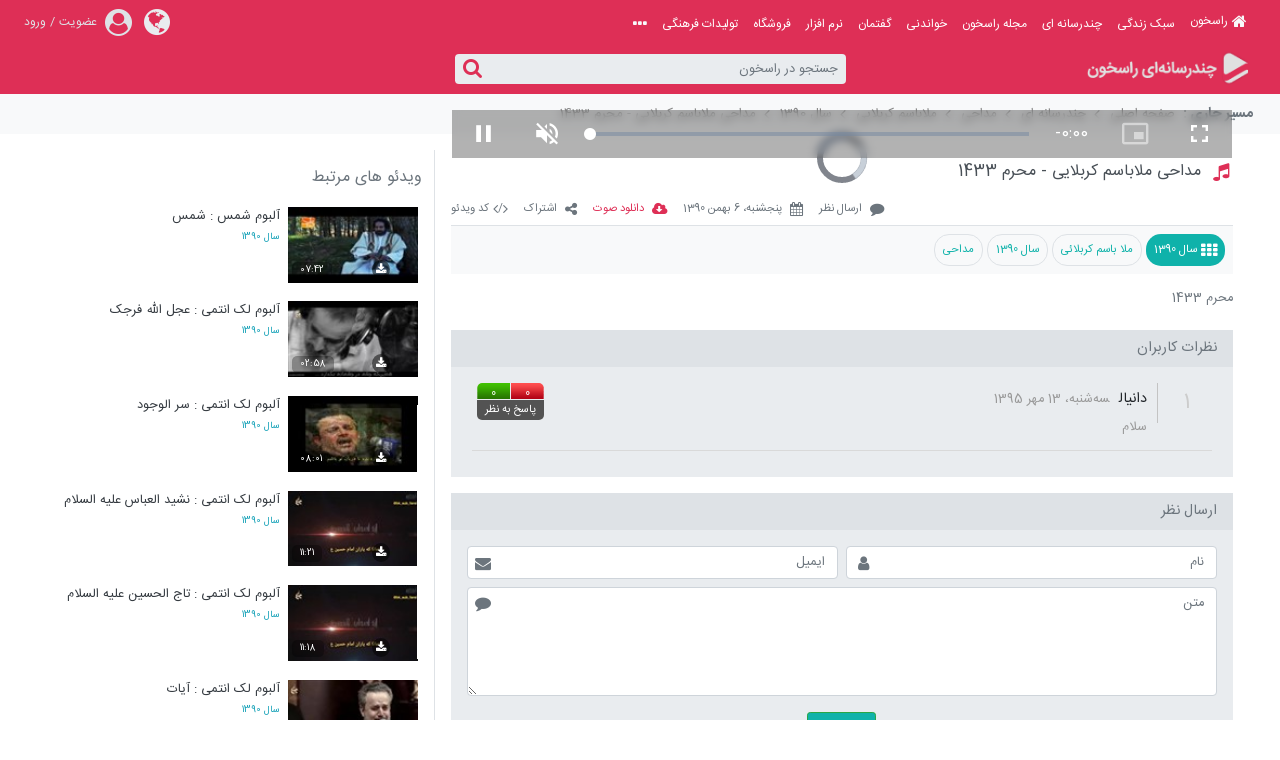

--- FILE ---
content_type: text/html; charset=utf-8
request_url: https://rasekhoon.net/media/show/403460/%EF%BF%BD%EF%BF%BD%EF%BF%BD%EF%BF%BD%EF%BF%BD%EF%BF%BD%EF%BF%BD%EF%BF%BD%EF%BF%BD%EF%BF%BD-%EF%BF%BD%EF%BF%BD%EF%BF%BD%EF%BF%BD%EF%BF%BD%EF%BF%BD%EF%BF%BD%EF%BF%BD%EF%BF%BD%EF%BF%BD%EF%BF%BD%EF%BF%BD%EF%BF%BD%EF%BF%BD-%EF%BF%BD%EF%BF%BD%EF%BF%BD%EF%BF%BD%EF%BF%BD%EF%BF%BD%EF%BF%BD%EF%BF%BD%EF%BF%BD%EF%BF%BD%EF%BF%BD%EF%BF%BD%EF%BF%BD%EF%BF%BD-%EF%BF%BD%EF%BF%BD%EF%BF%BD%EF%BF%BD%EF%BF%BD%EF%BF%BD%EF%BF%BD%EF%BF%BD-1433
body_size: 19109
content:

<!DOCTYPE html>
<html>
<head>

    <title>مداحی ملاباسم کربلایی - محرم 1433</title>
    <meta name="revisit-after" content="1 days" />
        <meta name="robots" content="all" />
        <meta name="googlebot" content="index, follow" />
    <meta name="msvalidate.01" content="7450277B66FBF6187B92201FEA6A2FE0" />
    
    <meta http-equiv="Content-Type" content="text/html; charset=utf-8" />
    <meta http-equiv="content-language" content="fa" />
    <meta name="author" content="راسخون" />
    <meta http-equiv="X-UA-Compatible" content="IE=edge,chrome=1" />
    <meta name="viewport" content="width=device-width, initial-scale=1">
    <meta name="HandheldFriendly" content="true" />
    
    <meta name="keywords" content="مداحی،ملا باسم کربلائی،سال 1390" />
    <meta name="description" content="محرم 1433" />
    <meta name="theme-color" content="#DE2F56" />
    <meta name="googlebot" content="index, follow" />
    <meta name="id" content="403460" />
    <meta name="cid" content="11" />
    <meta name="pType" />
    <link rel=sitemap href="/sitemap" />
    
    


    <link type="text/css" rel="stylesheet" href="https://rasekhoon.net/wwwroot/media/rtl/webpack/playpage.bundle.css?seed=7" />
        <link type="text/css" rel="stylesheet" href="/wwwroot/media/rtl/video-js.min.css" />
        <style>
            /* ✅ کانتینر ویدیو با نسبت تصویر 16:9 */
            .video-wrapper {
                position: relative;
                width: 100%;
                max-width: 780px;
                aspect-ratio: 16 / 9;
                background: black;
                margin: 0 auto;
            }

                /* ✅ ویدیو و پلیر بدون کراپ */
                .video-wrapper .video-js,
                .video-wrapper video {
                    position: absolute;
                    top: 0;
                    left: 0;
                    width: 100% !important;
                    height: 100% !important;
                    object-fit: contain;
                    background-color: black;
                }

            /* 🔘 دکمه رد کردن تبلیغ */
            .golab-skip-ad {
                position: absolute;
                bottom: 60px;
                right: 10px;
                background: rgba(0, 0, 0, 0.7);
                color: white;
                width: 144px;
                height: 48px;
                font-size: 14px;
                cursor: pointer;
                z-index: 1000;
                display: flex;
                align-items: center;
                border-top-left-radius: 12px;
                border-bottom-left-radius: 12px;
                overflow: hidden;
                border: none;
            }

                .golab-skip-ad img {
                    width: 86px;
                    height: 100%;
                    object-fit: cover;
                    border-left: 1px solid rgba(255,255,255,0.2);
                }

            .golab-ad-timer {
                width: 58px;
                height: 100%;
                font-weight: bold;
                display: flex;
                align-items: center;
                justify-content: center;
                background: rgba(0, 0, 0, 0.5);
                color: white;
                font-size: 14px;
            }

            /* 🔘 بنر هنگام Pause */
            .golab-pause-banner {
                position: absolute;
                bottom: 15%;
                left: 50%;
                transform: translateX(-50%);
                background: rgba(0, 0, 0, 0.8);
                color: white;
                padding: 2px 2px;
                display: none;
                align-items: center;
                border-radius: 8px;
                z-index: 1000;
                width: 100%;
                max-width: 500px;
            }

                .golab-pause-banner img {
                    width: 100%;
                    height: 90px;
                    object-fit: cover;
                }

                .golab-pause-banner .close-banner-btn {
                    position: absolute;
                    top: 4px;
                    left: 4px;
                    background: rgba(0, 0, 0, 0.6);
                    color: #fff;
                    border: none;
                    font-size: 20px;
                    cursor: pointer;
                    width: 34px;
                    height: 34px;
                    z-index: 1001;
                    line-height: 36px;
                    text-align: center;
                    box-shadow: 0 0 4px rgba(0, 0, 0, 0.6);
                    transition: background 0.2s;
                    border-radius: 0;
                }

                    .golab-pause-banner .close-banner-btn:hover {
                        background: rgba(0, 0, 0, 0.8);
                    }

            /* 🖼️ پوستر ویدیو */
            .video-js .vjs-poster {
                background-size: cover !important;
                background-position: center center !important;
                width: 100% !important;
                height: 100% !important;
            }

                .video-js .vjs-poster img {
                    width: 100%;
                    height: 100%;
                }

            /* 🎛️ کنترل‌های پلیر */
            .video-js .vjs-control-bar {
                background-color: rgba(0, 0, 0, 0.3) !important;
                backdrop-filter: blur(5px);
                color: white !important;
            }

            .video-js .vjs-control {
                color: white !important;
            }

            .video-js .vjs-button > .vjs-icon-placeholder:before {
                color: white !important;
            }

            /* 📱 موبایل */
            @media (max-width: 768px) {
                .video-wrapper {
                    max-width: 100%;
                }

                .golab-skip-ad {
                    bottom: 50px;
                    right: 10px;
                    width: 120px;
                    height: 40px;
                    font-size: 12px;
                }

                    .golab-skip-ad img {
                        width: 70px;
                    }

                .golab-ad-timer {
                    width: 50px;
                    font-size: 12px;
                }

                .golab-pause-banner img {
                    height: 60px;
                }
            }
        </style>

        <script type="application/ld+json">
        {
        "@context": "http://schema.org",
        "@type": "AudioObject",
        "contentUrl": "https://media.rasekhoon.net/003/12/90/Arabi/MollaBasem/Moharam1433/12-BasemKarbalaee-Golchine Moharam 1433-34[www.RASEKHOON.net].mp3",
        "description": "محرم 1433",
        
        "encodingFormat": "audio/mpeg",
        "name": "مداحی ملاباسم کربلایی - محرم 1433"
        }
        </script>

        <link rel="amphtml" href="https://rasekhoon.net/media/amp/show/403460/مداحی-ملاباسم-کربلایی-محرم-1433">
            <link rel="canonical" href="https://rasekhoon.net/media/show/403460/مداحی-ملاباسم-کربلایی-محرم-1433">
    <link href="/_img/favicon.ico" rel="shortcut icon" type="image/ico" />

    

    
    <link rel="schema.DC" href="http://purl.org/dc/elements/1.1/" />
    <link rel="schema.DCTERMS" href="http://purl.org/dc/terms/" />
    <meta name="DC.Identifier" content="/media/show/403460/مداحی-ملاباسم-کربلایی-محرم-1433" />
    <meta name="DC.Date.Created" content="01/26/2012 15:49:00" />
    <meta name="DC.Type" content="video" />
    <meta name="DC.Title" content="مداحی ملاباسم کربلایی - محرم 1433" />
    <meta name="DC.Description" content="محرم 1433" />
    <meta name="DC.Language" content="fa" />
    <meta name="DC.Publisher" content="پرتال فرهنگی راسخون" />
    <meta property="og:site_name" content="راسخون" />
    <meta property="og:title" content="مداحی ملاباسم کربلایی - محرم 1433" />
    <meta property="og:description" content="محرم 1433" />
    <meta property="og:image" content="https://rasekhoon.net/_files/images/media/i1391612.jpg" />
    <meta property="og:image:secure_url" content="https://rasekhoon.net/_files/images/media/i1391612.jpg">
    <meta property="og:image:width" content="640">
    <meta property="og:image:height" content="360">
    <meta property="og:image:type" content="image/jpg">
    <meta name="title" content="مداحی ملاباسم کربلایی - محرم 1433" />

        <meta property="og:audio" content="https://media.rasekhoon.net/003/12/90/Arabi/MollaBasem/Moharam1433/12-BasemKarbalaee-Golchine Moharam 1433-34[www.RASEKHOON.net].mp3" />
        <meta property="og:audio:secure_url" content="https://media.rasekhoon.net/003/12/90/Arabi/MollaBasem/Moharam1433/12-BasemKarbalaee-Golchine Moharam 1433-34[www.RASEKHOON.net].mp3" />
        <meta property="og:audio:type" content="audio/mpeg" />
    <link rel="image_src" href="https://rasekhoon.net/_files/images/media/i1391612.jpg" />
    <meta name="twitter:card" content="summary_large_image" />
    <meta name="twitter:site" content="@rasekhoonnet" />
    <meta name="twitter:creator" content="@rasekhoonnet" />
    <meta name="twitter:title" content="مداحی ملاباسم کربلایی - محرم 1433" />
    <meta name="twitter:description" content="محرم 1433" />
    <meta name="twitter:image" content="https://rasekhoon.net/_files/images/media/i1391612.jpg" />

    

</head>
<body onload="">
    
    <h1 class="font-size-0">مداحی ملاباسم کربلایی - محرم 1433</h1>
    <header class="bg-red w-100 d-xs-none position-relative z-1">
        <div class="container row mx-auto">
            <div class="col-md-8 col-sm-7 px-0">
                <nav class="js_Menu Menu position-relative d-none flex-wrap align-items-center js_ShyWaterFallMenu" optwidthsubim="190px" optwidthitems="" optheightmenu="44px" optpaddingitem="12px 10px 12px 5px" optdirection="rtlmenu" optbackgroundmenu="#DE2F56" optcoloritem="#FFF" optovercoloritem="#000" optwidthchildsign="5px" optcolorchildsign="#ffba00" optcolormenuicon="#E0E0E0" optactivecolormenuicon="#000" optwidthmenutoicon="980px" optseparatorback="transparent">
                    <span rel="nofollow" class="js_MinimizeWaterFallMenu MinimizeWaterFallMenu fa fa-bars block pointer absoluteemv"></span>
                    
                    <ul class="js_LinksM LinksM">
                            <li class="ItemM d-flex align-items-center">
                                <i class="fa fa-home ml-1 trans400 text-gray-100"></i>
                                <a class="trans400" target="_blank" rel="noreferrer" href="https://rasekhoon.net" title="راسخون">راسخون</a>
                            </li>
                            <li class="ItemM">
                                <a class="trans400" target="_blank" rel="noreferrer" href="https://rasekhoon.net/lifestyle" title="سبک زندگی">سبک زندگی</a>
                            </li>
                            <li class="ItemM">
                                <a class="trans400" target="_blank" rel="noreferrer" href="/media" title="چندرسانه ای">چندرسانه ای</a>
                            </li>
                            <li class="ItemM">
                                <a class="trans400" target="_blank" href="https://rasekhoon.net/rmagazine/" title="مجله راسخون">مجله راسخون</a>
                            </li>
                            <li class="ItemM">
                                <a class="trans400" target="_blank" rel="noreferrer" href="https://rasekhoon.net/article" title="خواندنی">خواندنی</a>
                            </li>
                            <li class="ItemM">
                                <a class="trans400" target="_blank" rel="noreferrer" href="https://forum.rasekhoon.net" title="گفتمان">گفتمان</a>
                            </li>
                            <li class="ItemM">
                                <a class="trans400" target="_blank" rel="noreferrer" href="https://rasekhoon.net/software" title="نرم افزار">نرم افزار</a>
                            </li>
                            <li class="ItemM">
                                <a class="trans400" target="_blank" rel="noreferrer" href="https://rasekhoon.net/product" title="فروشگاه">فروشگاه</a>
                            </li>
                            <li class="ItemM">
                                <a class="trans400" target="_blank" rel="noreferrer" href="https://rasekhoon.net/ehsan" title="تولیدات فرهنگی">تولیدات فرهنگی</a>
                            </li>
                            <li class="ItemM">
                                <a class="trans400 pt-1 d-block" target="_blank" rel="noreferrer" href="https://rasekhoon.net/article/show/149889" title="لینک های بیشتر">
                                    <i class="fa fa-ellipsis-h trans400 text-gray-100 font-size-11" data-toggle="popover" data-placement="bottom" data-content="لینک های بیشتر" data-trigger="hover"></i>
                                </a>
                            </li>
                    </ul>
                    
                    
                </nav>
            </div>
            <div class="col-md-4 col-sm-5 px-0 row mx-0 align-items-center justify-content-end">
                <div class="col-auto">
                    <div class="position-relative row align-items-center" data-toggle="popover" data-placement="bottom" data-content="سایر زبان ها" data-trigger="hover">
                        <span class="fa fa-globe font-size-19 pointer text-gray-200 dropdown-toggle-split px-0" id="dropdownLanguageBox" data-toggle="dropdown" aria-haspopup="true" aria-expanded="false"></span>
                        <div class="dropdown-menu border-bottom-2 border-left-0 border-right-0 border-top-2 border-gray-800 border bg-white of-sxs-ya rounded-0" aria-labelledby="dropdownLanguageBox">
                            <i class="Arrow fa fa-caret-up text-gray-800 font-size-11 position-absolute"></i>
                            <ul class="w-100 lh2-5">
                                <li class="ItemModals trans400">
                                    <strong class="w-100 text-red px-1">سایر زبان ها</strong>
                                </li>
                                <li>
                                    <hr class="SpliterModal m-0 my-1">
                                </li>
                                <li class="ItemModals trans400 px-2">
                                    <a title="پارسی" target="_blank" rel="noreferrer" href="https://rasekhoon.net" class="trans400 text-dark">پارسی</a>
                                </li>
                                <li class="ItemModals trans400 px-2">
                                    <a title="العربیة" target="_blank" rel="noreferrer" href="https://ar.rasekhoon.net" class="trans400 text-dark">العربیة</a>
                                </li>
                                <li class="ItemModals trans400 px-2">
                                    <a title="English" target="_blank" rel="noreferrer" href="https://en.rasekhoon.net" class="trans400 text-dark">English</a>
                                </li>
                            </ul>
                        </div>
                    </div>
                </div>
                <div class="col-auto pl-0 pr-2">

                        <div class="js_Checkdisplay BeforeLogin">
                            <div class="js_BeforeLogin d-flex align-items-center">
                                <i class="fa fa-user-circle text-gray-300 font-size-17 ml-2"></i>
                                <a title="عضویت" target="_blank" rel="noreferrer" href="/user/join#register" class="trans400 text-gray-300">عضویت</a>
                                
                                <span class="text-gray-300 px-1">/</span>
                                <a title="ورود" target="_blank" rel="noreferrer" href="/user/join" class="trans400 text-gray-300">ورود</a>
                                
                            </div>
                        </div>
                </div>
            </div>
        </div>
    </header>
    <div class="row mx-0 position-sticky t-0 bg-red z-2">
        <div class="container row mx-auto px-0 pb-xs-2 justify-content-between position-relative">
            <div class="col-md-4 col-sm-5 col-xs-12 d-flex px-0 align-items-center">
                <div class="d-flex align-items-center flex-xs-row-reverse pointer">
                    <a href="https://rasekhoon.net/media" class="logo float-right position-relative d-block" title="چند رسانه ای راسخون"></a>
                </div>
            </div>
            <div class="col-md-4 col-sm-4 col-xs-12 px-0 d-flex align-items-center justify-content-center mt-xs-2">
                <div class="d-flex mx-0 w-100 rounded-4">
                    <div class="searchInput">
                        <input id="searchInput" type="text" class="border-0 w-100 h-100 px-2 lh2 lh-xs-1 roundedr-4 font-size-8 Form-Search-Text bg-gray-200 text-gray-600" onfocus="if(this.value=='جستجو در راسخون') this.value='';" onblur="if(this.value=='') this.value='جستجو در راسخون'" name="searchInput" value="جستجو در راسخون" contenttype="media" />
                    </div>
                    <button class="searchInput_btn border-0 bg-gray-200 px-2 roundedl-4 pt-1" id="js_mainSeach" data-toggle="popover" data-placement="bottom" data-content='جستجو در راسخون' data-trigger="hover">
                        <i class="fa fa-search text-danger font-size-13 font-xs-size-12"></i>
                    </button>
                </div>
            </div>
            <div class="col-sm-4 px-0 d-flex d-xs-none align-items-center justify-content-end">

                
            </div>
            <div id="MobileLinksBox" class="w-auto d-none d-xs-block position-absolute t-2 l-1 align-items-center justify-content-end px-0">
                <input class="js_CheckMobileLinks js_ResetCheckBox CheckMobileLinks pointer d-block r-0 t-0 z-3 px-1 position-absolute opacity-0" type="checkbox" />
                <i class="fa fa-bars text-gray-200 font-size-14 position-relative z-2"></i>
                <div class="MobileLinksBox px-1 position-fixed t-0 l-0 r-0 b-0 z-1 bg-gray-200 pt-5 pb-2 dnone of-ya">

                    <div class="js_BtnUpload row mx-0"></div>

                    
                    <div class="js_BeforeLoginMobile bg-red w-100 px-2 py-1 pointer text-white d-none align-items-center font-weight-normal font-size-10 mt-1"></div>

                    <div class="js_AfterLoginMobile d-none">
                        
                        <div class="js_AfterLoginMobileHeader bg-red w-100 px-2 py-1 pointer text-white d-flex align-items-center font-weight-normal font-size-10 mt-1" data-toggle="collapse" data-target="#collapse_2" aria-expanded="false" aria-controls="collapse_2">
                            <i class="fa fa-angle-left ml-2 font-size-12"></i>
                        </div>
                        
                        <div class="js_AfterLoginMobileContent w-100 bg-white p-2 collapse show" id="collapse_2" data-parent="#MobileLinksBox"></div>
                    </div>
                    
                    <div class="bg-red w-100 px-2 py-1 pointer text-white d-flex align-items-center font-weight-normal font-size-10 mt-1" data-toggle="collapse" data-target="#collapse_5" aria-expanded="false" aria-controls="collapse_5">
                        <i class="fa fa-angle-left ml-2 font-size-12"></i>
                        لینک های اصلی
                    </div>
                    
                    <div class="js_RasekhoonNavMobile MobileLinksContent w-100 bg-white p-2 collapse" id="collapse_5" data-parent="#MobileLinksBox"></div>
                </div>
            </div>
        </div>
    </div>

    


<aside class="js_MainAside MainAside">
    <div class="AsideOverlay position-fixed t-0 r-0 b-0 l-0"></div>
    <div class="js_ContentMainAside ContentMainAside position-fixed t-0 b-0">
        <header class="HeaderCategoryBox border border-top-0 border-right-0 border-left-0 border-white text-black p-3 font-weight-bold font-size-12 bg-white">
            <i class="fa fa-sitemap ml-2"></i>
            گروه بندی  
            <i class="fa fa-caret-down float-left position-relative t-2"></i>
        </header>
    </div>
</aside>




<main class="MainContent">
    


<div id='mediaad-rBXa'></div>
<div class="ShowPage">
    <div class="bg-light py-2">

        <div class="GeneralNavigation container row mx-auto px-1 text-gray-500 align-items-center">
            <div class="font-size-9 font-size-xs-11 text-gray-600 font-weight-bold pl-2 TitleNavigation">مسیر جاری :</div>
            <div class="font-size-7 font-size-xs-9 row mx-0 SubNavigation">


            <div class="ItemSubNavigation"><a title='صفحه اصلی' itemprop='item' href='https://rasekhoon.net:443'><span>صفحه اصلی</span></a><meta content='1' /></div>


            <div class="ItemSubNavigation">
                <a title='چندرسانه ای' href='/media/'>چندرسانه ای</a>
                <meta content='2' />
            </div>            <div class="ItemSubNavigation">
                <a title='مداحی' href='/media/2859/'>مداحی</a>
                <meta content='3' />
            </div>            <div class="ItemSubNavigation">
                <a title='ملاباسم کربلایی' href='/media/2907/'>ملاباسم کربلایی</a>
                <meta content='4' />
            </div>            <div class="ItemSubNavigation">
                <a title='سال 1390' href='/media/3957/'>سال 1390</a>
                <meta content='5' />
            </div>            <div class="ItemSubNavigation">
                <a title='مداحی ملاباسم کربلایی - محرم 1433' href='/media/show/403460/مداحی-ملاباسم-کربلایی-محرم-1433'>مداحی ملاباسم کربلایی - محرم 1433</a>
                <meta content='6' />
            </div>

            </div>
        </div>

    </div>
    <div class="container px-0 px-xs-1 js_ConID" id="403460">
        <div class="row mx-0 py-3 py-xs-2">
            <div class="PlayBox col-lg-8 col-md-12 pr-0 pl-lg-2 pl-sm-0 pl-xs-0">
                <div class="pl-lg-2 pl-sm-0 pl-xs-0 pr-lg-4 pr-sm-0 pr-xs-0">

                        <div id="video-container" class="video-wrapper">
                            <video id="my-video" class="video-js vjs-default-skin" controls></video>
                        </div>
                        <script>
                            //alert()
                        </script>
                    <div class="font-size-10 font-size-xs-10 lh1-5 PlayTitle of-h text-gray-700 mt-2 d-flex align-items-center Type_audio">
                        <i class="VideoTypeIcon fa fa-film text-danger p-1 font-size-12 dnone ml-2"></i>
                        <i class="MusicTypeIcon fa fa-music text-danger p-1 font-size-12 dnone ml-2"></i>
مداحی ملاباسم کربلایی - محرم 1433                    </div>

                    <div class="ToolsVideo row mx-0 mt-3 mb-2">

                        <div class="col-12 col-xs-12 row mx-0 justify-content-end justify-content-xs-start pl-0 pr-xs-0 pb-xs-1">
                            <a href="#SaveComment" rel="nofollow" title="ارسال نظر" class="text-gray-600 font-size-7 font-size-xs-9 d-flex align-items-center pt-xs-2 pointer trans400">
                                <i class="fa fa-comment lh-2 font-size-9 ml-2"></i>
                                ارسال نظر
                            </a>
                            <div class="text-gray-600 font-size-7 font-size-xs-9 d-flex align-items-center mr-3 pt-xs-2 trans400">
                                <i class="fa fa-calendar lh-2 font-size-9 ml-2"></i>
                                <a class='hgCalendar' href='https://rasekhoon.net/calender/13901106' target='_blank'>پنجشنبه، 6 بهمن 1390</a>
                            </div>

                            <a href="https://rasekhoon.net/media/download/403460/مداحی-ملاباسم-کربلایی-محرم-1433" class="js_DropDownBox text-red font-size-7 font-size-xs-9 d-flex align-items-center mr-3 position-relative pt-xs-2" title="دانلود فایل" target="_blank" rel="nofollow">
                                <i class="fa fa-cloud-download font-size-9 ml-2"></i>
دانلود صوت
                            </a>
                            <div class="js_DropDownBox text-gray-600 font-size-7 font-size-xs-9 d-flex align-items-center mr-3 position-relative pt-xs-2 trans400">
                                <i class="fa fa-share-alt font-size-9 ml-2"></i>
                                اشتراک
                                <input type="checkbox" class="js_CheckDropDownBox CheckDropDownBox  w-100 h-100 position-absolute r-0 t-0 pointer opacity-0">
                                <div class="DropDownBox ShareBox r-0 pb-2 pt-1 px-2 bg-white Nav-Shadow border-red border-solid d-none position-absolute z-1 border-bottom-2 border-top-2 border-right-0 border-left-0 justify-content-center align-items-center">
                                    <i class="fa fa-caret-up text-red font-size-11 position-absolute r-1"></i>
                                    <a title="اشتراک در فیسبوک" class="TSocial position-relative t-1 mx-1" href="https://www.facebook.com/sharer/sharer.php?u=https://www.rasekhoon.net/media/show/403460" target="_blank" rel="noreferrer">
                                        <i class="fa fa-facebook-square text-primary font-size-20"></i>
                                    </a>
                                    &nbsp;
                                    <a title="اشتراک در گوگل پلاس" class="TSocial position-relative t-1 mx-1" href="https://plus.google.com/share?url=https://www.rasekhoon.net/media/show/403460" target="_blank" rel="noreferrer">
                                        <i class="fa fa-google-plus-square text-danger font-size-20"></i>
                                    </a>
                                    &nbsp;
                                    <a title="اشتراک در تویتر" class="TSocial position-relative t-1 mx-1" href="https://twitter.com/intent/tweet?text=Link+sharing+made+simple&url=https://www.rasekhoon.net/media/show/403460" target="_blank" rel="noreferrer">
                                        <i class="fa fa-twitter-square text-info font-size-20"></i>
                                    </a>
                                </div>
                            </div>
                            <div class="js_ToggleVideoCode text-gray-600 font-size-7 font-size-xs-9 d-flex align-items-center mr-3 pointer pt-xs-2 trans400">
                                <i class="fa fa-angle-right font-size-9"></i>
                                <font class="">/</font>
                                <i class="fa fa-angle-left font-size-9 ml-1"></i>
                                کد ویدئو
                            </div>
                        </div>
                    </div>

                    <textarea class="js_videocode videocode w-100 border-1 border-solid border-gray-300 bg-gray-100 text-gray-600 px-2 pt-3 pb-2 mt-2 mb-1 font-size-7 text-left dl dnone" style="resize:none" jsplayer="https://rasekhoon.net/_js/rasekhoonplayer.min.js" videourl="https://media.rasekhoon.net/003/12/90/Arabi/MollaBasem/Moharam1433/12-BasemKarbalaee-Golchine Moharam 1433-34[www.RASEKHOON.net].mp3"></textarea>


                    <div class="w-100 border-top-1 border-right-0 border-left-0 border-bottom-0 border-solid border-gray-300 bg-gray-100 px-2 pb-2 row mx-0 justify-content-right align-content-center">
                        <a href="/media/3957/سال-1390" target="_blank" rel="noreferrer" class="text-white bg-green d-flex align-items-center mt-2 py-1 px-2 rounded-15 font-size-10 font-size-xs-12 lh2 ml-1 trans400">
                            <i class="fa fa-th ml-1"></i>
                            <span class="font-size-7">سال 1390</span>
                        </a>
                                    <a target="_blank" rel="noreferrer" href="/Tags/media/ملا-باسم-کربلائی" class="text-green border border-gray-300 text-center mt-2 py-1 px-2 rounded-15 font-size-7 font-size-xs-9 lh2 ml-1 trans400" title="ملا باسم کربلائی">
                                        ملا باسم کربلائی
                                    </a>
                                    <a target="_blank" rel="noreferrer" href="/Tags/media/سال-1390" class="text-green border border-gray-300 text-center mt-2 py-1 px-2 rounded-15 font-size-7 font-size-xs-9 lh2 ml-1 trans400" title="سال 1390">
                                        سال 1390
                                    </a>
                                    <a target="_blank" rel="noreferrer" href="/Tags/media/مداحی" class="text-green border border-gray-300 text-center mt-2 py-1 px-2 rounded-15 font-size-7 font-size-xs-9 lh2 ml-1 trans400" title="مداحی">
                                        مداحی
                                    </a>


                    </div>
                    <div class="w-100 text-gray-600 dr text-justify font-size-8 font-size-xs-10 mt-2 lh2" style="word-wrap:break-word;word-break:break-word">
                        محرم 1433
                        <a href="javascript:void(0)" rel="nofollow" class="opacity-0" name="SaveComment">-</a>
                    </div>

                    <div id="sanjagh_dqllvz"></div>
                    

<script language="javascript" type="text/javascript">
        var CommentsPageCount_Comment =1;
        var ContentTypeID_Comment= 11;
        var ContentID_Comment= 403460;
        var total_Comment= 1;
        var page_Comment = 1;
</script>
    <a href="javascript:void(0)" rel="nofollow" name="SaveComment" class="d-none"></a>
    <div class="panel mt-3" id="comment">
        <div class="loader"></div>
        <div class="header bg-gray-300 text-gray-600 font-size-9 font-size-xs-10 py-2 px-3">نظرات کاربران</div>
        <div class="content richcontent w-100 bg-gray-200 p-3">
            <div class="comment-container"></div>
            <nav class="comment-pagination"></nav>
        </div>

    </div>

<div class="js_SaveComment panel rtl mt-3" id="panel_SaveComment">
    <div class="loader"></div>
    <div class="header bg-gray-300 text-gray-600 font-size-9 py-2 px-3">ارسال نظر</div>

    <div class="w-100 bg-gray-200 p-3">

        <div id="reply" class="replysection" style="display:none">
            <label class="rich-title"></label>
            <div class="replytext rich-paragraph"></div>
        </div>


        <div class="success dnone alert alert-success text-center">
              با تشکر، نظر شما پس از بررسی و تایید در سایت قرار خواهد گرفت.
          
        </div>

        <div class="error dnone alert alert-danger text-center">
            متاسفانه در برقراری ارتباط خطایی رخ داده. لطفاً دوباره تلاش کنید.
            
        </div>

        <form id="SaveCommentform">
            <input type="hidden" id="parentid" name="parentid" value="0" />
            
            <div>
                <div class="form-group row mx-0 mb-2">
                    <div class="col-6 col-xs-12 pr-0 pl-1 pl-xs-0 position-relative">
                        <input type="text" id="fullname" name="fullname" class="validate[required] dr text-right textbox_person form-control w-100 font-size-8 pl-5" placeholder="نام" data-prompt-position="bottomLeft:0" />
                        <i class="fa fa-user absolutemv l-3 text-gray-600 trans400"></i>
                    </div>
                    <div class="col-6 col-xs-12 pr-1 pr-xs-0 pl-0 pt-xs-2 position-relative">
                        <input type="text" id="email" name="email" class="text-right dl textbox_email form-control w-100 font-size-8 pl-5" placeholder="ایمیل" />
                        <i class="fa fa-envelope absolutemv l-2 text-gray-600 trans400"></i>
                    </div>
                </div>
                <div class="form-group position-relative">
                    <textarea id="body" name="body" rows="5" cols="20" class="validate[required] text-right dr textbox_comment form-control font-size-8 pl-5" placeholder="متن" data-prompt-position="topLeft:0"></textarea>
                    <i class="fa fa-comment position-absolute l-2 t-2 text-gray-600 trans400"></i>
                </div>
            </div>
            <div class="text-center">
                <input class="btn btn-success btn-sm font-size-8" type="submit" id="btnSave" value="ارسال نظر" />
            </div>
        </form>
    </div>

</div>

                </div>
            </div>
            <div class="js_StickySidebar col-lg-4 col-md-12 pl-0 pr-lg-2 pr-sm-0 pr-xs-0 pb-2 mt-xs-2 border border-top-0 border-right-md-1 border-right-sm-0 border-right-xs-0 border-bottom-0 border-left-0">
                <div class="d-lg-inline-block d-md-flex pr-lg-1 pr-sm-0 pr-xs-0">






<div class="col-lg-12 col-md-6 px-lg-0 px-md-3 px-0">
    <div class="position-sticky t-0">
        <h3 class="font-size-10 font-size-xs-12 text-gray-600 py-3 lh-1 font-weight-normal d-flex justify-content-between align-items-center">
            ویدئو های مرتبط
        </h3>
        <div class="w-100 row mx-0">
                    <div class="ThumbnailItem col-md-12 col-sm-6 px-sm-1 px-xs-1 d-flex justify-content-between mb-3">
                        <figure class="font-size-0 col-lg-4 col-md-4 col-sm-4 col-xs-4 px-0 Type_audio">
                            <a target="_blank" rel="noreferrer" href="/media/show/400224/آلبوم-شمس-شمس" class="d-flex align-items-center justify-content-center font-size-0 position-relative of-h OuterOverlayPlay" title="آلبوم شمس : شمس">
                                <div class="OverlayPlay after position-absolute w-0 h-0 grad-black-3 d-flex align-items-center justify-content-center trans400"></div>
                                <img title="آلبوم شمس : شمس" alt="آلبوم شمس : شمس" src="[data-uri]" data-src="https://rasekhoon.net/_files/thumb_images120/media/i649308.jpg" width="121" height="69" class="lazyload w-100 img-fluid object-fit-top px-0" />
                                <div class="grad-black-3 text-white font-size-6 font-size-xs-8 position-absolute l-1 b-1 px-2 lh1 py-1 rounded-5">07:42</div>
                            </a>
                            <a href="javascript:void(0)" title="">
                                <i class="VideoDownloadIcon fa fa-download grad-black-5 position-absolute r-4 b-1 mr-1 text-white p-1 rounded-circle font-size-7 z-1 trans400"></i>
                            </a>
                        </figure>
                        <div class="w-100 pr-2">
                            <a target="_blank" rel="noreferrer" href="/media/show/400224/آلبوم-شمس-شمس" class="font-size-8 font-size-xs-8 lh1-5 VideoTitle of-h text-dark d-block pl-2" title="آلبوم شمس : شمس">آلبوم شمس : شمس</a>
                            <a target="_blank" rel="noreferrer" href="/media/3957/سال-1390" class="font-size-6 font-size-xs-8 lh1-5 VideoCat of-h text-info d-block my-1" title="سال 1390">سال 1390</a>
                        </div>
                    </div>
                    <div class="ThumbnailItem col-md-12 col-sm-6 px-sm-1 px-xs-1 d-flex justify-content-between mb-3">
                        <figure class="font-size-0 col-lg-4 col-md-4 col-sm-4 col-xs-4 px-0 Type_audio">
                            <a target="_blank" rel="noreferrer" href="/media/show/400223/آلبوم-لک-انتمی-عجل-الله-فرجک" class="d-flex align-items-center justify-content-center font-size-0 position-relative of-h OuterOverlayPlay" title="آلبوم لک انتمی : عجل الله فرجک">
                                <div class="OverlayPlay after position-absolute w-0 h-0 grad-black-3 d-flex align-items-center justify-content-center trans400"></div>
                                <img title="آلبوم لک انتمی : عجل الله فرجک" alt="آلبوم لک انتمی : عجل الله فرجک" src="[data-uri]" data-src="https://rasekhoon.net/_files/thumb_images120/media/i1391612.jpg" width="121" height="69" class="lazyload w-100 img-fluid object-fit-top px-0" />
                                <div class="grad-black-3 text-white font-size-6 font-size-xs-8 position-absolute l-1 b-1 px-2 lh1 py-1 rounded-5">02:58</div>
                            </a>
                            <a href="javascript:void(0)" title="">
                                <i class="VideoDownloadIcon fa fa-download grad-black-5 position-absolute r-4 b-1 mr-1 text-white p-1 rounded-circle font-size-7 z-1 trans400"></i>
                            </a>
                        </figure>
                        <div class="w-100 pr-2">
                            <a target="_blank" rel="noreferrer" href="/media/show/400223/آلبوم-لک-انتمی-عجل-الله-فرجک" class="font-size-8 font-size-xs-8 lh1-5 VideoTitle of-h text-dark d-block pl-2" title="آلبوم لک انتمی : عجل الله فرجک">آلبوم لک انتمی : عجل الله فرجک</a>
                            <a target="_blank" rel="noreferrer" href="/media/3957/سال-1390" class="font-size-6 font-size-xs-8 lh1-5 VideoCat of-h text-info d-block my-1" title="سال 1390">سال 1390</a>
                        </div>
                    </div>
                    <div class="ThumbnailItem col-md-12 col-sm-6 px-sm-1 px-xs-1 d-flex justify-content-between mb-3">
                        <figure class="font-size-0 col-lg-4 col-md-4 col-sm-4 col-xs-4 px-0 Type_audio">
                            <a target="_blank" rel="noreferrer" href="/media/show/400222/آلبوم-لک-انتمی-سر-الوجود" class="d-flex align-items-center justify-content-center font-size-0 position-relative of-h OuterOverlayPlay" title="آلبوم لک انتمی : سر الوجود">
                                <div class="OverlayPlay after position-absolute w-0 h-0 grad-black-3 d-flex align-items-center justify-content-center trans400"></div>
                                <img title="آلبوم لک انتمی : سر الوجود" alt="آلبوم لک انتمی : سر الوجود" src="[data-uri]" data-src="https://rasekhoon.net/_files/thumb_images120/media/i1114493.jpg" width="121" height="69" class="lazyload w-100 img-fluid object-fit-top px-0" />
                                <div class="grad-black-3 text-white font-size-6 font-size-xs-8 position-absolute l-1 b-1 px-2 lh1 py-1 rounded-5">08:01</div>
                            </a>
                            <a href="javascript:void(0)" title="">
                                <i class="VideoDownloadIcon fa fa-download grad-black-5 position-absolute r-4 b-1 mr-1 text-white p-1 rounded-circle font-size-7 z-1 trans400"></i>
                            </a>
                        </figure>
                        <div class="w-100 pr-2">
                            <a target="_blank" rel="noreferrer" href="/media/show/400222/آلبوم-لک-انتمی-سر-الوجود" class="font-size-8 font-size-xs-8 lh1-5 VideoTitle of-h text-dark d-block pl-2" title="آلبوم لک انتمی : سر الوجود">آلبوم لک انتمی : سر الوجود</a>
                            <a target="_blank" rel="noreferrer" href="/media/3957/سال-1390" class="font-size-6 font-size-xs-8 lh1-5 VideoCat of-h text-info d-block my-1" title="سال 1390">سال 1390</a>
                        </div>
                    </div>
                    <div class="ThumbnailItem col-md-12 col-sm-6 px-sm-1 px-xs-1 d-flex justify-content-between mb-3">
                        <figure class="font-size-0 col-lg-4 col-md-4 col-sm-4 col-xs-4 px-0 Type_audio">
                            <a target="_blank" rel="noreferrer" href="/media/show/400221/آلبوم-لک-انتمی-نشید-العباس-علیه-السلام" class="d-flex align-items-center justify-content-center font-size-0 position-relative of-h OuterOverlayPlay" title="آلبوم لک انتمی : نشید العباس علیه السلام">
                                <div class="OverlayPlay after position-absolute w-0 h-0 grad-black-3 d-flex align-items-center justify-content-center trans400"></div>
                                <img title="آلبوم لک انتمی : نشید العباس علیه السلام" alt="آلبوم لک انتمی : نشید العباس علیه السلام" src="[data-uri]" data-src="https://rasekhoon.net/_files/thumb_images120/media/i1393173.jpg" width="121" height="69" class="lazyload w-100 img-fluid object-fit-top px-0" />
                                <div class="grad-black-3 text-white font-size-6 font-size-xs-8 position-absolute l-1 b-1 px-2 lh1 py-1 rounded-5">11:21</div>
                            </a>
                            <a href="javascript:void(0)" title="">
                                <i class="VideoDownloadIcon fa fa-download grad-black-5 position-absolute r-4 b-1 mr-1 text-white p-1 rounded-circle font-size-7 z-1 trans400"></i>
                            </a>
                        </figure>
                        <div class="w-100 pr-2">
                            <a target="_blank" rel="noreferrer" href="/media/show/400221/آلبوم-لک-انتمی-نشید-العباس-علیه-السلام" class="font-size-8 font-size-xs-8 lh1-5 VideoTitle of-h text-dark d-block pl-2" title="آلبوم لک انتمی : نشید العباس علیه السلام">آلبوم لک انتمی : نشید العباس علیه السلام</a>
                            <a target="_blank" rel="noreferrer" href="/media/3957/سال-1390" class="font-size-6 font-size-xs-8 lh1-5 VideoCat of-h text-info d-block my-1" title="سال 1390">سال 1390</a>
                        </div>
                    </div>
                    <div class="ThumbnailItem col-md-12 col-sm-6 px-sm-1 px-xs-1 d-flex justify-content-between mb-3">
                        <figure class="font-size-0 col-lg-4 col-md-4 col-sm-4 col-xs-4 px-0 Type_audio">
                            <a target="_blank" rel="noreferrer" href="/media/show/400220/آلبوم-لک-انتمی-تاج-الحسین-علیه-السلام" class="d-flex align-items-center justify-content-center font-size-0 position-relative of-h OuterOverlayPlay" title="آلبوم لک انتمی : تاج الحسین علیه السلام">
                                <div class="OverlayPlay after position-absolute w-0 h-0 grad-black-3 d-flex align-items-center justify-content-center trans400"></div>
                                <img title="آلبوم لک انتمی : تاج الحسین علیه السلام" alt="آلبوم لک انتمی : تاج الحسین علیه السلام" src="[data-uri]" data-src="https://rasekhoon.net/_files/thumb_images120/media/i1393173.jpg" width="121" height="69" class="lazyload w-100 img-fluid object-fit-top px-0" />
                                <div class="grad-black-3 text-white font-size-6 font-size-xs-8 position-absolute l-1 b-1 px-2 lh1 py-1 rounded-5">11:18</div>
                            </a>
                            <a href="javascript:void(0)" title="">
                                <i class="VideoDownloadIcon fa fa-download grad-black-5 position-absolute r-4 b-1 mr-1 text-white p-1 rounded-circle font-size-7 z-1 trans400"></i>
                            </a>
                        </figure>
                        <div class="w-100 pr-2">
                            <a target="_blank" rel="noreferrer" href="/media/show/400220/آلبوم-لک-انتمی-تاج-الحسین-علیه-السلام" class="font-size-8 font-size-xs-8 lh1-5 VideoTitle of-h text-dark d-block pl-2" title="آلبوم لک انتمی : تاج الحسین علیه السلام">آلبوم لک انتمی : تاج الحسین علیه السلام</a>
                            <a target="_blank" rel="noreferrer" href="/media/3957/سال-1390" class="font-size-6 font-size-xs-8 lh1-5 VideoCat of-h text-info d-block my-1" title="سال 1390">سال 1390</a>
                        </div>
                    </div>
                    <div class="ThumbnailItem col-md-12 col-sm-6 px-sm-1 px-xs-1 d-flex justify-content-between mb-3">
                        <figure class="font-size-0 col-lg-4 col-md-4 col-sm-4 col-xs-4 px-0 Type_audio">
                            <a target="_blank" rel="noreferrer" href="/media/show/400219/آلبوم-لک-انتمی-آیات" class="d-flex align-items-center justify-content-center font-size-0 position-relative of-h OuterOverlayPlay" title="آلبوم لک انتمی : آیات">
                                <div class="OverlayPlay after position-absolute w-0 h-0 grad-black-3 d-flex align-items-center justify-content-center trans400"></div>
                                <img title="آلبوم لک انتمی : آیات" alt="آلبوم لک انتمی : آیات" src="[data-uri]" data-src="https://rasekhoon.net/_files/thumb_images120/media/i1394731.jpg" width="121" height="69" class="lazyload w-100 img-fluid object-fit-top px-0" />
                                <div class="grad-black-3 text-white font-size-6 font-size-xs-8 position-absolute l-1 b-1 px-2 lh1 py-1 rounded-5">03:54</div>
                            </a>
                            <a href="javascript:void(0)" title="">
                                <i class="VideoDownloadIcon fa fa-download grad-black-5 position-absolute r-4 b-1 mr-1 text-white p-1 rounded-circle font-size-7 z-1 trans400"></i>
                            </a>
                        </figure>
                        <div class="w-100 pr-2">
                            <a target="_blank" rel="noreferrer" href="/media/show/400219/آلبوم-لک-انتمی-آیات" class="font-size-8 font-size-xs-8 lh1-5 VideoTitle of-h text-dark d-block pl-2" title="آلبوم لک انتمی : آیات">آلبوم لک انتمی : آیات</a>
                            <a target="_blank" rel="noreferrer" href="/media/3957/سال-1390" class="font-size-6 font-size-xs-8 lh1-5 VideoCat of-h text-info d-block my-1" title="سال 1390">سال 1390</a>
                        </div>
                    </div>
                    <div class="ThumbnailItem col-md-12 col-sm-6 px-sm-1 px-xs-1 d-flex justify-content-between mb-3">
                        <figure class="font-size-0 col-lg-4 col-md-4 col-sm-4 col-xs-4 px-0 Type_audio">
                            <a target="_blank" rel="noreferrer" href="/media/show/400218/آلبوم-لک-انتمی-الاکبر-و-النبی" class="d-flex align-items-center justify-content-center font-size-0 position-relative of-h OuterOverlayPlay" title="آلبوم لک انتمی : الاکبر و النبی">
                                <div class="OverlayPlay after position-absolute w-0 h-0 grad-black-3 d-flex align-items-center justify-content-center trans400"></div>
                                <img title="آلبوم لک انتمی : الاکبر و النبی" alt="آلبوم لک انتمی : الاکبر و النبی" src="[data-uri]" data-src="https://rasekhoon.net/_files/thumb_images120/media/i1394731.jpg" width="121" height="69" class="lazyload w-100 img-fluid object-fit-top px-0" />
                                <div class="grad-black-3 text-white font-size-6 font-size-xs-8 position-absolute l-1 b-1 px-2 lh1 py-1 rounded-5">07:26</div>
                            </a>
                            <a href="javascript:void(0)" title="">
                                <i class="VideoDownloadIcon fa fa-download grad-black-5 position-absolute r-4 b-1 mr-1 text-white p-1 rounded-circle font-size-7 z-1 trans400"></i>
                            </a>
                        </figure>
                        <div class="w-100 pr-2">
                            <a target="_blank" rel="noreferrer" href="/media/show/400218/آلبوم-لک-انتمی-الاکبر-و-النبی" class="font-size-8 font-size-xs-8 lh1-5 VideoTitle of-h text-dark d-block pl-2" title="آلبوم لک انتمی : الاکبر و النبی">آلبوم لک انتمی : الاکبر و النبی</a>
                            <a target="_blank" rel="noreferrer" href="/media/3957/سال-1390" class="font-size-6 font-size-xs-8 lh1-5 VideoCat of-h text-info d-block my-1" title="سال 1390">سال 1390</a>
                        </div>
                    </div>
                    <div class="ThumbnailItem col-md-12 col-sm-6 px-sm-1 px-xs-1 d-flex justify-content-between mb-3">
                        <figure class="font-size-0 col-lg-4 col-md-4 col-sm-4 col-xs-4 px-0 Type_audio">
                            <a target="_blank" rel="noreferrer" href="/media/show/400217/آلبوم-لک-انتمی-ما-ذنب-طفلی" class="d-flex align-items-center justify-content-center font-size-0 position-relative of-h OuterOverlayPlay" title="آلبوم لک انتمی : ما ذنب طفلی">
                                <div class="OverlayPlay after position-absolute w-0 h-0 grad-black-3 d-flex align-items-center justify-content-center trans400"></div>
                                <img title="آلبوم لک انتمی : ما ذنب طفلی" alt="آلبوم لک انتمی : ما ذنب طفلی" src="[data-uri]" data-src="https://rasekhoon.net/_files/thumb_images120/media/i1394731.jpg" width="121" height="69" class="lazyload w-100 img-fluid object-fit-top px-0" />
                                <div class="grad-black-3 text-white font-size-6 font-size-xs-8 position-absolute l-1 b-1 px-2 lh1 py-1 rounded-5">05:16</div>
                            </a>
                            <a href="javascript:void(0)" title="">
                                <i class="VideoDownloadIcon fa fa-download grad-black-5 position-absolute r-4 b-1 mr-1 text-white p-1 rounded-circle font-size-7 z-1 trans400"></i>
                            </a>
                        </figure>
                        <div class="w-100 pr-2">
                            <a target="_blank" rel="noreferrer" href="/media/show/400217/آلبوم-لک-انتمی-ما-ذنب-طفلی" class="font-size-8 font-size-xs-8 lh1-5 VideoTitle of-h text-dark d-block pl-2" title="آلبوم لک انتمی : ما ذنب طفلی">آلبوم لک انتمی : ما ذنب طفلی</a>
                            <a target="_blank" rel="noreferrer" href="/media/3957/سال-1390" class="font-size-6 font-size-xs-8 lh1-5 VideoCat of-h text-info d-block my-1" title="سال 1390">سال 1390</a>
                        </div>
                    </div>
                    <div class="ThumbnailItem col-md-12 col-sm-6 px-sm-1 px-xs-1 d-flex justify-content-between mb-3">
                        <figure class="font-size-0 col-lg-4 col-md-4 col-sm-4 col-xs-4 px-0 Type_audio">
                            <a target="_blank" rel="noreferrer" href="/media/show/399981/آلبوم-لک-انتمی-أهات" class="d-flex align-items-center justify-content-center font-size-0 position-relative of-h OuterOverlayPlay" title="آلبوم لک انتمی : أهات">
                                <div class="OverlayPlay after position-absolute w-0 h-0 grad-black-3 d-flex align-items-center justify-content-center trans400"></div>
                                <img title="آلبوم لک انتمی : أهات" alt="آلبوم لک انتمی : أهات" src="[data-uri]" data-src="https://rasekhoon.net/_files/thumb_images120/media/i1393173.jpg" width="121" height="69" class="lazyload w-100 img-fluid object-fit-top px-0" />
                                <div class="grad-black-3 text-white font-size-6 font-size-xs-8 position-absolute l-1 b-1 px-2 lh1 py-1 rounded-5">06:14</div>
                            </a>
                            <a href="javascript:void(0)" title="">
                                <i class="VideoDownloadIcon fa fa-download grad-black-5 position-absolute r-4 b-1 mr-1 text-white p-1 rounded-circle font-size-7 z-1 trans400"></i>
                            </a>
                        </figure>
                        <div class="w-100 pr-2">
                            <a target="_blank" rel="noreferrer" href="/media/show/399981/آلبوم-لک-انتمی-أهات" class="font-size-8 font-size-xs-8 lh1-5 VideoTitle of-h text-dark d-block pl-2" title="آلبوم لک انتمی : أهات">آلبوم لک انتمی : أهات</a>
                            <a target="_blank" rel="noreferrer" href="/media/3957/سال-1390" class="font-size-6 font-size-xs-8 lh1-5 VideoCat of-h text-info d-block my-1" title="سال 1390">سال 1390</a>
                        </div>
                    </div>
                    <div class="ThumbnailItem col-md-12 col-sm-6 px-sm-1 px-xs-1 d-flex justify-content-between mb-3">
                        <figure class="font-size-0 col-lg-4 col-md-4 col-sm-4 col-xs-4 px-0 Type_audio">
                            <a target="_blank" rel="noreferrer" href="/media/show/399980/آلبوم-لک-انتمی-ثالث-ثلاثه" class="d-flex align-items-center justify-content-center font-size-0 position-relative of-h OuterOverlayPlay" title="آلبوم لک انتمی : ثالث ثلاثه">
                                <div class="OverlayPlay after position-absolute w-0 h-0 grad-black-3 d-flex align-items-center justify-content-center trans400"></div>
                                <img title="آلبوم لک انتمی : ثالث ثلاثه" alt="آلبوم لک انتمی : ثالث ثلاثه" src="[data-uri]" data-src="https://rasekhoon.net/_files/thumb_images120/media/i751960.jpg" width="121" height="69" class="lazyload w-100 img-fluid object-fit-top px-0" />
                                <div class="grad-black-3 text-white font-size-6 font-size-xs-8 position-absolute l-1 b-1 px-2 lh1 py-1 rounded-5">09:14</div>
                            </a>
                            <a href="javascript:void(0)" title="">
                                <i class="VideoDownloadIcon fa fa-download grad-black-5 position-absolute r-4 b-1 mr-1 text-white p-1 rounded-circle font-size-7 z-1 trans400"></i>
                            </a>
                        </figure>
                        <div class="w-100 pr-2">
                            <a target="_blank" rel="noreferrer" href="/media/show/399980/آلبوم-لک-انتمی-ثالث-ثلاثه" class="font-size-8 font-size-xs-8 lh1-5 VideoTitle of-h text-dark d-block pl-2" title="آلبوم لک انتمی : ثالث ثلاثه">آلبوم لک انتمی : ثالث ثلاثه</a>
                            <a target="_blank" rel="noreferrer" href="/media/3957/سال-1390" class="font-size-6 font-size-xs-8 lh1-5 VideoCat of-h text-info d-block my-1" title="سال 1390">سال 1390</a>
                        </div>
                    </div>
        </div>
    </div>
</div>



                    <div class="col-lg-12 col-md-6 px-lg-0 px-md-3 px-0">
                        <div class="position-sticky t-0">
                            <div class="w-100 row mx-0 js_RelatedArticle" contentTypeIds="10,78" contentId="403460" pageSize="5">
                            </div>
                        </div>
                    </div>

                    
                    <hr class="border border-top-0 border-right-0 border-bottom-1 border-left-0 mb-0 mt-4" />


<div class="col-lg-12 col-md-6 px-lg-0 px-md-3 px-0">
    <div class="position-sticky t-0">
        <h3 class="font-size-10 font-size-xs-12 text-gray-600 py-3 lh-1 font-weight-normal">ویژه های چندرسانه ای</h3>
        <div class="w-100 row mx-0">
                <div class="col-md-6 col-sm-4 col-xs-4 col-sxs-6 row mx-0 justify-content-between mb-2 px-1">
                    <figure class="font-size-0 col-12 px-0 Type_video">
                        <a href="/media/show/1659008/طلوع-یاس-میلاد-نور-در-خانه-نبوت" target="_blank" rel="noreferrer" class="d-flex align-items-center justify-content-center font-size-0 position-relative of-h OuterOverlayPlay h-100" title="طلوع یاس؛ میلاد نور در خانه نبوت">
                            <div class="OverlayPlay after position-absolute w-0 h-0 grad-black-3 d-flex align-items-center justify-content-center trans400"></div>
                            <img title="طلوع یاس؛ میلاد نور در خانه نبوت" alt="طلوع یاس؛ میلاد نور در خانه نبوت" src="[data-uri]" data-src="https://rasekhoon.net/_files/thumb_images/media/HZAhra_v1404_Ai_Cover1-copy.jpg" width="121" height="69" class="lazyload w-100 h-100 object-fit-top px-0" />
                            <i class="VideoTypeIcon fa fa-film grad-black-5 position-absolute r-1 b-1 text-white p-1 rounded-circle font-size-7 dnone"></i>
                            <i class="MusicTypeIcon fa fa-music grad-black-5 position-absolute r-1 b-1 text-white p-1 rounded-circle font-size-7 dnone"></i>
                            <div class="grad-black-3 text-white font-size-6 font-size-xs-8 position-absolute l-1 b-1 px-2 lh1 py-1 rounded-5">01:24</div>
                        </a>
                        <a href="javascript:void(0)" title="">
                            <i class="VideoDownloadIcon fa fa-download grad-black-5 position-absolute r-4 b-1 mr-1 text-white p-1 rounded-circle font-size-7 z-1 trans400"></i>
                        </a>
                    </figure>
                    <a target="_blank" rel="noreferrer" class="SpacialTitle lh2 w-100 bg-black text-white font-size-8 text-right of-h px-2 p-1 trans400" title="طلوع یاس؛ میلاد نور در خانه نبوت" href="/media/show/1659008/طلوع-یاس-میلاد-نور-در-خانه-نبوت">طلوع یاس؛ میلاد نور در خانه نبوت</a>
                </div>
                <div class="col-md-6 col-sm-4 col-xs-4 col-sxs-6 row mx-0 justify-content-between mb-2 px-1">
                    <figure class="font-size-0 col-12 px-0 Type_video">
                        <a href="/media/show/1658934/استوری-ولادت-حضرت-فاطمه-زهرا-سلام-الله-علیها-و-روز-مادر" target="_blank" rel="noreferrer" class="d-flex align-items-center justify-content-center font-size-0 position-relative of-h OuterOverlayPlay h-100" title="استوری ولادت حضرت فاطمه زهرا سلام الله علیها و روز مادر">
                            <div class="OverlayPlay after position-absolute w-0 h-0 grad-black-3 d-flex align-items-center justify-content-center trans400"></div>
                            <img title="استوری ولادت حضرت فاطمه زهرا سلام الله علیها و روز مادر" alt="استوری ولادت حضرت فاطمه زهرا سلام الله علیها و روز مادر" src="[data-uri]" data-src="https://rasekhoon.net/_files/thumb_images/media/HZAhra_v1404_St1_Cover2-copy.jpg" width="121" height="69" class="lazyload w-100 h-100 object-fit-top px-0" />
                            <i class="VideoTypeIcon fa fa-film grad-black-5 position-absolute r-1 b-1 text-white p-1 rounded-circle font-size-7 dnone"></i>
                            <i class="MusicTypeIcon fa fa-music grad-black-5 position-absolute r-1 b-1 text-white p-1 rounded-circle font-size-7 dnone"></i>
                            <div class="grad-black-3 text-white font-size-6 font-size-xs-8 position-absolute l-1 b-1 px-2 lh1 py-1 rounded-5">00:23</div>
                        </a>
                        <a href="javascript:void(0)" title="">
                            <i class="VideoDownloadIcon fa fa-download grad-black-5 position-absolute r-4 b-1 mr-1 text-white p-1 rounded-circle font-size-7 z-1 trans400"></i>
                        </a>
                    </figure>
                    <a target="_blank" rel="noreferrer" class="SpacialTitle lh2 w-100 bg-black text-white font-size-8 text-right of-h px-2 p-1 trans400" title="استوری ولادت حضرت فاطمه زهرا سلام الله علیها و روز مادر" href="/media/show/1658934/استوری-ولادت-حضرت-فاطمه-زهرا-سلام-الله-علیها-و-روز-مادر">استوری ولادت حضرت فاطمه زهرا سلام الله علیها و روز مادر</a>
                </div>
                <div class="col-md-6 col-sm-4 col-xs-4 col-sxs-6 row mx-0 justify-content-between mb-2 px-1">
                    <figure class="font-size-0 col-12 px-0 Type_video">
                        <a href="/media/show/1658935/استوری-روز-مادر" target="_blank" rel="noreferrer" class="d-flex align-items-center justify-content-center font-size-0 position-relative of-h OuterOverlayPlay h-100" title="استوری روز مادر">
                            <div class="OverlayPlay after position-absolute w-0 h-0 grad-black-3 d-flex align-items-center justify-content-center trans400"></div>
                            <img title="استوری روز مادر" alt="استوری روز مادر" src="[data-uri]" data-src="https://rasekhoon.net/_files/thumb_images/media/HZAhra_v1404_St1_Cover1-copy.jpg" width="121" height="69" class="lazyload w-100 h-100 object-fit-top px-0" />
                            <i class="VideoTypeIcon fa fa-film grad-black-5 position-absolute r-1 b-1 text-white p-1 rounded-circle font-size-7 dnone"></i>
                            <i class="MusicTypeIcon fa fa-music grad-black-5 position-absolute r-1 b-1 text-white p-1 rounded-circle font-size-7 dnone"></i>
                            <div class="grad-black-3 text-white font-size-6 font-size-xs-8 position-absolute l-1 b-1 px-2 lh1 py-1 rounded-5">00:19</div>
                        </a>
                        <a href="javascript:void(0)" title="">
                            <i class="VideoDownloadIcon fa fa-download grad-black-5 position-absolute r-4 b-1 mr-1 text-white p-1 rounded-circle font-size-7 z-1 trans400"></i>
                        </a>
                    </figure>
                    <a target="_blank" rel="noreferrer" class="SpacialTitle lh2 w-100 bg-black text-white font-size-8 text-right of-h px-2 p-1 trans400" title="استوری روز مادر" href="/media/show/1658935/استوری-روز-مادر">استوری روز مادر</a>
                </div>
                <div class="col-md-6 col-sm-4 col-xs-4 col-sxs-6 row mx-0 justify-content-between mb-2 px-1">
                    <figure class="font-size-0 col-12 px-0 Type_video">
                        <a href="/media/show/1654894/تو-عطش-ما-رو-نداشتی" target="_blank" rel="noreferrer" class="d-flex align-items-center justify-content-center font-size-0 position-relative of-h OuterOverlayPlay h-100" title="تو عطش ما رو نداشتی">
                            <div class="OverlayPlay after position-absolute w-0 h-0 grad-black-3 d-flex align-items-center justify-content-center trans400"></div>
                            <img title="تو عطش ما رو نداشتی" alt="تو عطش ما رو نداشتی" src="[data-uri]" data-src="https://rasekhoon.net/_files/thumb_images/media/Hekmar0046_CoverB1.jpg" width="121" height="69" class="lazyload w-100 h-100 object-fit-top px-0" />
                            <i class="VideoTypeIcon fa fa-film grad-black-5 position-absolute r-1 b-1 text-white p-1 rounded-circle font-size-7 dnone"></i>
                            <i class="MusicTypeIcon fa fa-music grad-black-5 position-absolute r-1 b-1 text-white p-1 rounded-circle font-size-7 dnone"></i>
                            <div class="grad-black-3 text-white font-size-6 font-size-xs-8 position-absolute l-1 b-1 px-2 lh1 py-1 rounded-5">01:00</div>
                        </a>
                        <a href="javascript:void(0)" title="">
                            <i class="VideoDownloadIcon fa fa-download grad-black-5 position-absolute r-4 b-1 mr-1 text-white p-1 rounded-circle font-size-7 z-1 trans400"></i>
                        </a>
                    </figure>
                    <a target="_blank" rel="noreferrer" class="SpacialTitle lh2 w-100 bg-black text-white font-size-8 text-right of-h px-2 p-1 trans400" title="تو عطش ما رو نداشتی" href="/media/show/1654894/تو-عطش-ما-رو-نداشتی">تو عطش ما رو نداشتی</a>
                </div>
                <div class="col-md-6 col-sm-4 col-xs-4 col-sxs-6 row mx-0 justify-content-between mb-2 px-1">
                    <figure class="font-size-0 col-12 px-0 Type_video">
                        <a href="/media/show/1653079/غیرت-مرد-استاد-رفیعی" target="_blank" rel="noreferrer" class="d-flex align-items-center justify-content-center font-size-0 position-relative of-h OuterOverlayPlay h-100" title="غیرت مرد / استاد رفیعی">
                            <div class="OverlayPlay after position-absolute w-0 h-0 grad-black-3 d-flex align-items-center justify-content-center trans400"></div>
                            <img title="غیرت مرد / استاد رفیعی" alt="غیرت مرد / استاد رفیعی" src="[data-uri]" data-src="https://rasekhoon.net/_files/thumb_images/media/Hekmar0039_CoverB2.jpg" width="121" height="69" class="lazyload w-100 h-100 object-fit-top px-0" />
                            <i class="VideoTypeIcon fa fa-film grad-black-5 position-absolute r-1 b-1 text-white p-1 rounded-circle font-size-7 dnone"></i>
                            <i class="MusicTypeIcon fa fa-music grad-black-5 position-absolute r-1 b-1 text-white p-1 rounded-circle font-size-7 dnone"></i>
                            <div class="grad-black-3 text-white font-size-6 font-size-xs-8 position-absolute l-1 b-1 px-2 lh1 py-1 rounded-5">00:55</div>
                        </a>
                        <a href="javascript:void(0)" title="">
                            <i class="VideoDownloadIcon fa fa-download grad-black-5 position-absolute r-4 b-1 mr-1 text-white p-1 rounded-circle font-size-7 z-1 trans400"></i>
                        </a>
                    </figure>
                    <a target="_blank" rel="noreferrer" class="SpacialTitle lh2 w-100 bg-black text-white font-size-8 text-right of-h px-2 p-1 trans400" title="غیرت مرد / استاد رفیعی" href="/media/show/1653079/غیرت-مرد-استاد-رفیعی">غیرت مرد / استاد رفیعی</a>
                </div>
                <div class="col-md-6 col-sm-4 col-xs-4 col-sxs-6 row mx-0 justify-content-between mb-2 px-1">
                    <figure class="font-size-0 col-12 px-0 Type_video">
                        <a href="/media/show/1652999/استوری-ویژه-مداحی-حرم-از-دست-رفت-محمود-کریمی" target="_blank" rel="noreferrer" class="d-flex align-items-center justify-content-center font-size-0 position-relative of-h OuterOverlayPlay h-100" title="حرم از دست رفت.../محمود کریمی">
                            <div class="OverlayPlay after position-absolute w-0 h-0 grad-black-3 d-flex align-items-center justify-content-center trans400"></div>
                            <img title="حرم از دست رفت.../محمود کریمی" alt="حرم از دست رفت.../محمود کریمی" src="[data-uri]" data-src="https://rasekhoon.net/_files/thumb_images/media/72946922-c344-4a9e-a5ab-d6cd15f7f4f2.jpg" width="121" height="69" class="lazyload w-100 h-100 object-fit-top px-0" />
                            <i class="VideoTypeIcon fa fa-film grad-black-5 position-absolute r-1 b-1 text-white p-1 rounded-circle font-size-7 dnone"></i>
                            <i class="MusicTypeIcon fa fa-music grad-black-5 position-absolute r-1 b-1 text-white p-1 rounded-circle font-size-7 dnone"></i>
                            <div class="grad-black-3 text-white font-size-6 font-size-xs-8 position-absolute l-1 b-1 px-2 lh1 py-1 rounded-5">01:00</div>
                        </a>
                        <a href="javascript:void(0)" title="">
                            <i class="VideoDownloadIcon fa fa-download grad-black-5 position-absolute r-4 b-1 mr-1 text-white p-1 rounded-circle font-size-7 z-1 trans400"></i>
                        </a>
                    </figure>
                    <a target="_blank" rel="noreferrer" class="SpacialTitle lh2 w-100 bg-black text-white font-size-8 text-right of-h px-2 p-1 trans400" title="حرم از دست رفت.../محمود کریمی" href="/media/show/1652999/استوری-ویژه-مداحی-حرم-از-دست-رفت-محمود-کریمی">حرم از دست رفت.../محمود کریمی</a>
                </div>
                <div class="col-md-6 col-sm-4 col-xs-4 col-sxs-6 row mx-0 justify-content-between mb-2 px-1">
                    <figure class="font-size-0 col-12 px-0 Type_video">
                        <a href="/media/show/1652800/موشک-های-ایران-به-کدام-نقاط-اسرائیل-اصابت-کرد" target="_blank" rel="noreferrer" class="d-flex align-items-center justify-content-center font-size-0 position-relative of-h OuterOverlayPlay h-100" title="موشک های ایران به کدام نقاط اسرائیل اصابت کرد؟">
                            <div class="OverlayPlay after position-absolute w-0 h-0 grad-black-3 d-flex align-items-center justify-content-center trans400"></div>
                            <img title="موشک های ایران به کدام نقاط اسرائیل اصابت کرد؟" alt="موشک های ایران به کدام نقاط اسرائیل اصابت کرد؟" src="[data-uri]" data-src="https://rasekhoon.net/_files/thumb_images/media/Israeel_Damage_1404_COVERC.jpg" width="121" height="69" class="lazyload w-100 h-100 object-fit-top px-0" />
                            <i class="VideoTypeIcon fa fa-film grad-black-5 position-absolute r-1 b-1 text-white p-1 rounded-circle font-size-7 dnone"></i>
                            <i class="MusicTypeIcon fa fa-music grad-black-5 position-absolute r-1 b-1 text-white p-1 rounded-circle font-size-7 dnone"></i>
                            <div class="grad-black-3 text-white font-size-6 font-size-xs-8 position-absolute l-1 b-1 px-2 lh1 py-1 rounded-5">00:45</div>
                        </a>
                        <a href="javascript:void(0)" title="">
                            <i class="VideoDownloadIcon fa fa-download grad-black-5 position-absolute r-4 b-1 mr-1 text-white p-1 rounded-circle font-size-7 z-1 trans400"></i>
                        </a>
                    </figure>
                    <a target="_blank" rel="noreferrer" class="SpacialTitle lh2 w-100 bg-black text-white font-size-8 text-right of-h px-2 p-1 trans400" title="موشک های ایران به کدام نقاط اسرائیل اصابت کرد؟" href="/media/show/1652800/موشک-های-ایران-به-کدام-نقاط-اسرائیل-اصابت-کرد">موشک های ایران به کدام نقاط اسرائیل اصابت کرد؟</a>
                </div>
                <div class="col-md-6 col-sm-4 col-xs-4 col-sxs-6 row mx-0 justify-content-between mb-2 px-1">
                    <figure class="font-size-0 col-12 px-0 Type_video">
                        <a href="/media/show/1652732/تا-آخرین-نفس-تا-آخرین-نگاه-برای-ایران" target="_blank" rel="noreferrer" class="d-flex align-items-center justify-content-center font-size-0 position-relative of-h OuterOverlayPlay h-100" title="تا آخرین نفس، تا آخرین نگاه برای ایران">
                            <div class="OverlayPlay after position-absolute w-0 h-0 grad-black-3 d-flex align-items-center justify-content-center trans400"></div>
                            <img title="تا آخرین نفس، تا آخرین نگاه برای ایران" alt="تا آخرین نفس، تا آخرین نگاه برای ایران" src="[data-uri]" data-src="https://rasekhoon.net/_files/thumb_images/media/Farmandehan_1404_COVERC.jpg" width="121" height="69" class="lazyload w-100 h-100 object-fit-top px-0" />
                            <i class="VideoTypeIcon fa fa-film grad-black-5 position-absolute r-1 b-1 text-white p-1 rounded-circle font-size-7 dnone"></i>
                            <i class="MusicTypeIcon fa fa-music grad-black-5 position-absolute r-1 b-1 text-white p-1 rounded-circle font-size-7 dnone"></i>
                            <div class="grad-black-3 text-white font-size-6 font-size-xs-8 position-absolute l-1 b-1 px-2 lh1 py-1 rounded-5">01:00</div>
                        </a>
                        <a href="javascript:void(0)" title="">
                            <i class="VideoDownloadIcon fa fa-download grad-black-5 position-absolute r-4 b-1 mr-1 text-white p-1 rounded-circle font-size-7 z-1 trans400"></i>
                        </a>
                    </figure>
                    <a target="_blank" rel="noreferrer" class="SpacialTitle lh2 w-100 bg-black text-white font-size-8 text-right of-h px-2 p-1 trans400" title="تا آخرین نفس، تا آخرین نگاه برای ایران" href="/media/show/1652732/تا-آخرین-نفس-تا-آخرین-نگاه-برای-ایران">تا آخرین نفس، تا آخرین نگاه برای ایران</a>
                </div>
        </div>
    </div>
</div>



                </div>
            </div>
        </div>
    </div>

</div>
<style>
    .StickPlayer div.js_Player {
        max-height: 200px !important
    }
</style>

</main>


  
    
    <footer class="bg-gray-100 pt-4 pt-xs-2 pb-2">
        <div class="container pb-3 px-xs-1">
            <div class="row mx-0">
                <div class="col-lg-2 col-md-12 Introduction mt-2 mt-xs-0 px-0">
                    <div class="IntroductionTitle bg-film position-relative before font-size-9 font-size-xs-11 font-weight-bold text-gray-600 lh2-5 pr-5 pb-2">چندرسانه‌ای راسخون</div>
                    <div class="font-size-8 text-gray-600 lh2">در لحظه فیلم ببینید، دانلود کنید و با خانواده و دوستان خود به اشتراک بگذارید</div>
                </div>
                
                <div class="col-lg-4 col-sm-6 col-xs-12 mt-2 px-0 lh2">
                    <div class="font-size-9 font-size-xs-11 lh2-5 font-weight-bold text-gray-600 pb-2">دیگر صفحات چندرسانه‌ای راسخون</div>
                    <div class="row mx-0">
                        <a href="https://ble.ir/rasekhoon_online" class="font-size-8 font-size-xs-10 d-table text-gray-600 trans400 col-12 col-xs-6" title="کانال بله راسخون" target="_blank" rel="noreferrer">کانال بله راسخون</a>
                        <a href="https://instagram.com/rasekhoon.online?utm_source=ig_profile_share&igshid=bgavuvc06h4d" class="font-size-8 font-size-xs-10 d-table text-gray-600 trans400 col-12 col-xs-6" title="کانال اینستاگرام راسخون" target="_blank" rel="noreferrer">کانال اینستاگرام راسخون</a>
                        <a href="https://rasekhoon.net" class="font-size-8 font-size-xs-10 d-table text-gray-600 trans400 col-12 col-xs-6" title="صفحه اصلی راسخون">صفحه اصلی راسخون</a>
                        <a href="https://rasekhoon.net/media" class="font-size-8 font-size-xs-10 d-table text-gray-600 trans400 col-12 col-xs-6" title="صفحه اصلی چند رسانه ای">صفحه اصلی چند رسانه ای</a>
                        <a href="https://rasekhoon.net/home/aboutus" class="font-size-8 font-size-xs-10 d-table text-gray-600 trans400 col-12 col-xs-6" title="درباره ما">درباره ما</a>
                        <a href="https://rasekhoon.net/home/contactus" class="font-size-8 font-size-xs-10 d-table text-gray-600 trans400 col-12 col-xs-6" title="ارتباط با ما">ارتباط با ما</a>
                    </div>
                </div>
                <div class="FooterBtns col-lg-3 col-sm-6 col-xs-12 mt-2 px-0">
                    <div class="font-size-9 lh2-5 font-weight-bold text-gray-600 text-left text-xs-right pb-2">سرویس هایی دیگر ازچندرسانه‌ای راسخون</div>
                    <div class="w-100 d-inline-block">
                        <a href="https://ble.ir/rasekhoon_online" class="FooterBtn position-relative before py-1 btn btn-success float-left float-xs-right row d-flex mx-0 align-items-center justify-content-center" target="_blank" rel="noreferrer" title="کانال بله راسخون">
                            <div class="col-8 px-0 font-size-8  font-size-xs-10">کانال بله راسخون</div>
                            <div class="col-4 px-0 d-flex justify-content-end">
                                <span class="BaleIcon d-block"></span>
                            </div>
                        </a>
                    </div>
                    <div class="w-100 d-inline-block">
                        <a href="https://www.instagram.com/rasekhoon.online" class="FooterBtn position-relative before py-1 btn btn-info float-left float-xs-right row d-flex mx-0 align-items-center justify-content-center" target="_blank" rel="noreferrer" title="کانال اینستاگرام راسخون">
                            <div class="col-8 px-0 font-size-8  font-size-xs-10">کانال اینستاگرام راسخون</div>
                            <div class="col-4 px-0 d-flex justify-content-end">
                                <i class="fa fa-instagram text-white font-size-12"></i>
                            </div>
                        </a>
                    </div>
                    <div class="w-100 d-inline-block">
                        <a href="javascript:void(0)" rel="nofollow" class="FooterBtn position-relative before py-1 btn btn-danger float-left float-xs-right row d-flex mx-0 align-items-center justify-content-center" title="بارگذاری ویدئو(بزودی)">
                            <div class="col-8 px-0 font-size-8  font-size-xs-10">بارگذاری ویدئو(بزودی)</div>
                            <div class="col-4 px-0 d-flex justify-content-end">
                                <i class="fa fa-upload text-white font-size-9"></i>
                            </div>
                        </a>
                    </div>
                </div>

            </div>
        </div>
        <hr class="my-0">
        <div class="text-center font-size-8 font-xs-size-7 text-gray-500 lh2 pt-2">کلیه حقوق این سایت متعلق به بخش فیلم و انیمیشن سایت راسخون می باشد</div>
    </footer>
    <!-- Global site tag (gtag.js) - Google Analytics -->
    <script async src="https://www.googletagmanager.com/gtag/js?id=UA-129735764-1"></script>

    <script>
        window.dataLayer = window.dataLayer || [];
        function gtag() { dataLayer.push(arguments); }
        gtag('js', new Date());
        gtag('config', 'UA-129735764-1');
    </script>
    <!-- Start Alexa Certify Javascript -->
    <script type="text/javascript">
        _atrk_opts = { atrk_acct: "hFINo1IWx810Y8", domain: "rasekhoon.net", dynamic: true };
        (function () { var as = document.createElement('script'); as.type = 'text/javascript'; as.async = true; as.src = "https://d31qbv1cthcecs.cloudfront.net/atrk.js"; var s = document.getElementsByTagName('script')[0]; s.parentNode.insertBefore(as, s); })();
    </script>
    <noscript><img src="https://d5nxst8fruw4z.cloudfront.net/atrk.gif?account=hFINo1IWx810Y8" style="display:none" height="1" width="1" alt="" /></noscript>
    <!-- End Alexa Certify Javascript -->
   

    

    <script defer type="text/javascript" src="https://rasekhoon.net/wwwroot/media/rtl/webpack/playpage.bundle.js?v=5"></script>
        <script src="/wwwroot/media/rtl/jquery-3.6.0.min.js"></script>
        <script src="/wwwroot/media/rtl/video.min.js"></script>
        <script>
            var hgId;
            var x;
            (function ($) {

                $.fn.golabPlayer = function (userConfig) {
                    const container = $(this);

                    const config = $.extend({
                        poster: '',
                        posterTime: 1, // ثانیه‌ای که از اون فریم گرفته میشه
                        showInitialAd: false,
                        pauseMode: "ad",
                        pauseThreshold: 1,
                        initialVolume: 0.2,
                        adVideo: '',
                        pauseAd: '',
                        mainVideo: '',
                        pauseBannerImage: '',
                        pauseBannerLink: '',
                        autoplay: false
                    }, userConfig);

                    const videoEl = container.find('#my-video')[0];
                    const player = videojs(videoEl);

                    player.volume(config.initialVolume || 1);
                    player.muted(config.autoplay); // در حالت autoplay برای موبایل بی‌صدا کنه

                    let pauseCount = 0;
                    let resumeTime = 0;
                    let isAdPlaying = false;
                    let canSkipAd = false;
                    let timerInterval = null;
                    let countdown = 5;

                    let skipBtn, pauseBanner;

                    const setPosterFromVideo = () => {
                        const tempVideo = document.createElement('video');
                        tempVideo.src = config.mainVideo;
                        tempVideo.crossOrigin = 'anonymous';
                        tempVideo.preload = 'auto';

                        tempVideo.addEventListener('loadeddata', () => {
                            tempVideo.currentTime = config.posterTime || 1;
                        });

                        tempVideo.addEventListener('seeked', () => {
                            const canvas = document.createElement('canvas');
                            canvas.width = tempVideo.videoWidth;
                            canvas.height = tempVideo.videoHeight;

                            const ctx = canvas.getContext('2d');
                            ctx.drawImage(tempVideo, 0, 0, canvas.width, canvas.height);

                            try {
                                const thumbnail = canvas.toDataURL('image/jpeg');
                                player.poster(thumbnail);
                            } catch (e) {
                                console.warn("⚠️ امکان تولید پوستر نیست (cross-origin error)");
                            }
                        });
                    };

                    if (config.poster) {
                        player.poster(config.poster);
                    } else if (config.mainVideo) {
                        setPosterFromVideo();
                    }

                    if (config.adVideo) {
                        skipBtn = $(`
                <button class="golab-skip-ad" style="display:none;">
                    <img src="${config.poster}" alt="poster">
                    <div class="golab-ad-timer">5 ثانیه</div>
                </button>
            `).appendTo(container);
                    }

                    if (config.pauseMode === 'banner') {
                        pauseBanner = $(`
                        <div class="golab-pause-banner">
                            <button class="close-banner-btn">&times;</button>
                            <img style="cursor:pointer" class="pause-banner-img" src="${config.pauseBannerImage || ''}" alt="بنر توقف">
                        </div>
                    `).appendTo(container);
                    }
                    pauseBanner.find('.pause-banner-img').on('click', () => {

                        logAdEvent(hgId, x, 'b_clicked', () => {
                            window.open(config.pauseBannerLink || '', '_blank');
                        });
                    });
                    pauseBanner.find('.close-banner-btn').on('click', () => {
                        pauseBanner.hide();
                    });
                    const showSkipAdUI = () => {
                        if (!isAdPlaying || player.paused()) return;

                        canSkipAd = false;
                        countdown = 5;
                        skipBtn.show();
                        const adTimer = skipBtn.find('.golab-ad-timer');
                        adTimer.text(`${countdown} ثانیه`);

                        clearInterval(timerInterval);
                        timerInterval = setInterval(() => {
                            if (player.paused()) return;
                            countdown--;
                            if (countdown > 0) {
                                adTimer.text(`${countdown} ثانیه`);
                            } else {
                                clearInterval(timerInterval);
                                canSkipAd = true;
                                adTimer.text("رد کردن");
                            }
                        }, 1000);
                    };

                    const playMainVideo = (seekTime = 0) => {
                        isAdPlaying = false;
                        clearInterval(timerInterval);
                        canSkipAd = false;
                        if (skipBtn) skipBtn.hide();

                        player.src({ type: 'video/mp4', src: config.mainVideo });

                        player.ready(() => {
                            player.one('loadedmetadata', () => {
                                player.currentTime(seekTime);
                                player.play();

                                //const videoEl = player.el().querySelector('video');
                                //const aspectRatio = videoEl.videoWidth / videoEl.videoHeight;
                                //player.aspectRatio(`${videoEl.videoWidth}:${videoEl.videoHeight}`);
                                //videoEl.setAttribute('data-aspect-ratio', aspectRatio.toFixed(2));
                            });
                        });
                    };

                    const playVideo = (src, onEnded) => {
                        player.src({ type: 'video/mp4', src: src });

                        if (onEnded) {
                            player.one('ended', onEnded);
                        }

                        player.ready(() => {
                            player.play();
                        });
                    };

                    const playInitialAd = () => {
                        isAdPlaying = true;
                        if (!config.adVideo) return playMainVideo();

                        player.one('playing', () => {
                            if (skipBtn) showSkipAdUI();
                        });

                        playVideo(config.adVideo, () => {
                            logAdEvent(hgId, x, 'a_completed');
                            playMainVideo
                        });
                    };

                    const handlePauseEvent = () => {
                        if (isAdPlaying || player.ended()) return;

                        pauseCount++;
                        if (pauseCount < config.pauseThreshold) return;

                        resumeTime = player.currentTime();

                        if (config.pauseMode === 'banner' && pauseBanner) {
                            logAdEvent(hgId, x, 'b_shown');
                            pauseBanner.show();
                        } else if (config.pauseMode === 'ad' && config.pauseAd) {
                            isAdPlaying = true;

                            player.one('playing', () => {
                                if (skipBtn) showSkipAdUI();
                            });

                            playVideo(config.pauseAd, () => {
                                logAdEvent(hgId, x, 'a_completed');
                                playMainVideo(resumeTime);
                            });
                        }
                    };

                    player.on('pause', handlePauseEvent);
                    player.on('play', () => {
                        if (pauseBanner) pauseBanner.hide();
                    });

                    if (skipBtn) {
                        skipBtn.on('click', () => {
                            if (canSkipAd) {
                                // فقط در صورت autoplay و وقتی کاربر تعامل کرد، صدا رو فعال کن
                                if (config.autoplay) {
                                    player.muted(false);
                                    player.volume(config.initialVolume || 1);
                                }
                                logAdEvent(hgId, x, 'a_skipped');
                                playMainVideo(resumeTime);
                            }
                        });
                    }

                    if (config.autoplay) {
                        if (config.showInitialAd && config.adVideo) {
                            playInitialAd();
                        } else {
                            playMainVideo();
                        }
                    } else {
                        player.ready(() => {
                            const overlay = $('<div class="golab-overlay-play">▶ پخش</div>');
                            overlay.css({
                                position: 'absolute',
                                width: '100%',
                                height: '100%',
                                top: 0,
                                left: 0,
                                background: 'rgba(0, 0, 0, 0.6)',
                                color: 'white',
                                display: 'flex',
                                'align-items': 'center',
                                'justify-content': 'center',
                                'font-size': '32px',
                                cursor: 'pointer',
                                'z-index': 9999
                            });

                            container.css('position', 'relative').append(overlay);

                            overlay.on('click', () => {
                                overlay.remove();
                                if (config.showInitialAd && config.adVideo) {
                                    playInitialAd();
                                } else {
                                    playMainVideo();
                                }
                            });
                        });
                    }
                };
            })(jQuery);


 $(function () {

     $.ajax({
         url: "https://api.vaghflib.ir/v3/Ads/GetMovieAds",
         type: "GET",
         data: {
             id: "DAAB3533-4794-46C1-9406-EF2B68E311F1"
         },
         dataType: "json",
         success: function (res) {

             if (res.Result === true && res.Data) {
                 hgId = document.querySelector('meta[name="id"]')?.content;

                 let data = res.Data;
                 logAdEvent(hgId, data.Id, 'a_played');

                   $('#video-container').golabPlayer({
                   poster: 'https://rasekhoon.net/wwwroot/media/rtl/img/logo.jpg',
                   posterTime: 2, // ثانیه دوم فیلم برای پوستر
                   showInitialAd: true,
                   pauseMode: 'banner',
                   pauseThreshold: 1,
                   initialVolume:0.5,
                   adVideo: 'https://alemal.ir/UserFile/AdsMovie/'+data.Description,
                   pauseAd: 'pause-ad.mp4',
                   mainVideo: 'https://media.rasekhoon.net/003/12/90/Arabi/MollaBasem/Moharam1433/12-BasemKarbalaee-Golchine Moharam 1433-34[www.RASEKHOON.net].mp3',
                       pauseBannerImage: 'https://alemal.ir/UserFile/AdsImage/'+ data.Image,
                       pauseBannerLink: data.Url,
                   autoplay: true // یا false
                   });

                 $("#title").text(data.Title);
                 $("#link").attr("href", data.Url);
                 $("#image").attr("src", data.Image);

             } else {
                 console.error("Result=false یا دیتا خالی است");
             }
         },
         error: function (err) {
             console.error("خطا در فراخوانی API", err);
         }
     });

 });

 

            function logAdEvent(id, adId, eventType, onSuccessCallback) {
                $.ajax({
                    url: '/articleApi/SetMAdsLog',
                    type: 'POST',
                    contentType: 'application/json',
                    data: JSON.stringify({
                        id: id,
                        adId: adId,
                        eventType: eventType
                    }),
                    success: function () {
                        console.log('Ad event logged:', eventType);
                        if (typeof onSuccessCallback === 'function') {
                            onSuccessCallback();
                        }
                    },
                    error: function (err) {
                        console.error('Error logging ad event:', err);
                    }
                });
            }


        </script>


   


    <script>
        document.addEventListener('DOMContentLoaded', function () {
            const id = document.querySelector('meta[name="id"]')?.content;
            const cId = document.querySelector('meta[name="cid"]')?.content;
            const pType = document.querySelector('meta[name="pType"]')?.content;
            const key = `logged-${cId}-${id}-${pType}`;
            const lastLogged = localStorage.getItem(key);
            const now = Date.now();

            if (!lastLogged || (now - lastLogged > 60000)) {
                setTimeout(async () => {
                    try {
                        const response = await fetch('/articleApi/SetLog/', {
                            method: 'POST',
                            headers: {
                                'Content-Type': 'application/json',
                            },
                            body: JSON.stringify({ id, cId, pType })
                        });

                        if (response.ok) {
                            localStorage.setItem(key, Date.now());
                            console.log("View log sent.");
                        }
                    } catch (error) {
                        console.error("Failed to send view log:", error);
                    }
                }, 5000);
            }
        });
    </script>
</body>
</html>


--- FILE ---
content_type: text/html; charset=utf-8
request_url: https://rasekhoon.net/comment/getcomment/
body_size: 175
content:
<a name='comment913102' id='913102'></a><div class='comment Item' id='cm913102'><div class='number Number' commentid='913102'>1</div><div class='plus Plus' title='موافقم'>0</div><div class='minus Minus' title='مخالفم'>0</div><a class='reply Reply' href='#reply' title='پاسخ به نظر'>پاسخ به نظر</a><span class='fullname Fullname rich-title'>دانیال</span><span class='rich-subtitle Date' style='margin-right:10px'>سه‌شنبه، 13 مهر 1395</span><p class='contentbody rich-paragraph Content'>سلام</p></div><div class='comment-separator'></div><div class='clear'></div>